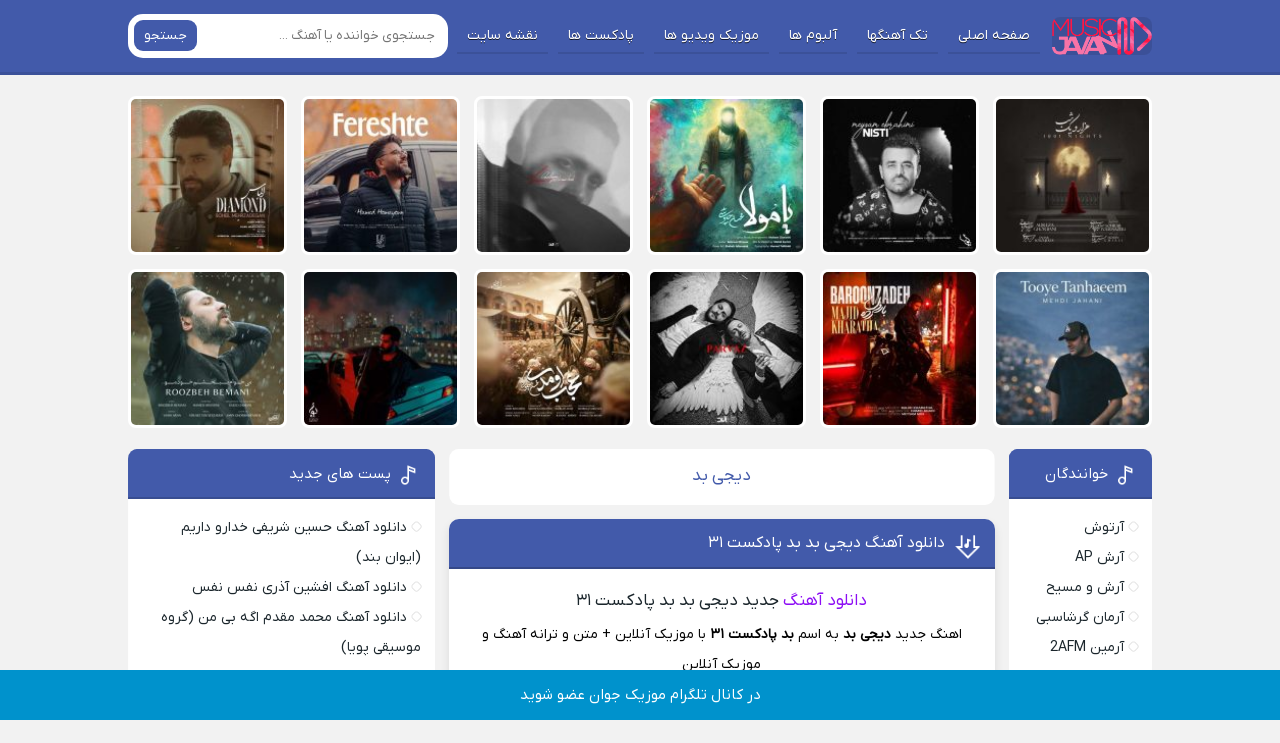

--- FILE ---
content_type: text/html; charset=UTF-8
request_url: https://musicjavan.top/singer/%D8%AF%DB%8C%D8%AC%DB%8C-%D8%A8%D8%AF/
body_size: 9324
content:
<!DOCTYPE html>
<html dir="rtl" lang="fa-IR" prefix="og: https://ogp.me/ns#">
<head>
<title>تمامی آهنگهای دیجی بد</title>
<meta charset="UTF-8">
<meta name="viewport" content="width=device-width, initial-scale=1">


<!-- بهینه‌سازی موتور جستجو توسط Rank Math - https://rankmath.com/ -->
<meta name="robots" content="follow, index, max-snippet:-1, max-video-preview:-1, max-image-preview:large"/>
<link rel="canonical" href="https://musicjavan.top/singer/%d8%af%db%8c%d8%ac%db%8c-%d8%a8%d8%af/" />
<meta property="og:locale" content="fa_IR" />
<meta property="og:type" content="article" />
<meta property="og:title" content="تمامی آهنگهای دیجی بد" />
<meta property="og:url" content="https://musicjavan.top/singer/%d8%af%db%8c%d8%ac%db%8c-%d8%a8%d8%af/" />
<meta property="og:site_name" content="موزیک جوان" />
<meta property="og:image" content="https://musicjavan.top/wp-content/uploads/2023/04/musicjavan.jpg" />
<meta property="og:image:secure_url" content="https://musicjavan.top/wp-content/uploads/2023/04/musicjavan.jpg" />
<meta property="og:image:width" content="626" />
<meta property="og:image:height" content="417" />
<meta property="og:image:type" content="image/jpeg" />
<meta name="twitter:card" content="summary" />
<meta name="twitter:title" content="تمامی آهنگهای دیجی بد" />
<meta name="twitter:image" content="https://musicjavan.top/wp-content/uploads/2023/04/musicjavan.jpg" />
<meta name="twitter:label1" content="نوشته‌ها" />
<meta name="twitter:data1" content="1" />
<script type="application/ld+json" class="rank-math-schema">{"@context":"https://schema.org","@graph":[{"@type":"Person","@id":"https://musicjavan.top/#person","name":"admin","image":{"@type":"ImageObject","@id":"https://musicjavan.top/#logo","url":"https://musicjavan.top/wp-content/uploads/2023/04/cropped-logo-470x185-1.png","contentUrl":"https://musicjavan.top/wp-content/uploads/2023/04/cropped-logo-470x185-1.png","caption":"\u0645\u0648\u0632\u06cc\u06a9 \u062c\u0648\u0627\u0646","inLanguage":"fa-IR","width":"762","height":"300"}},{"@type":"WebSite","@id":"https://musicjavan.top/#website","url":"https://musicjavan.top","name":"\u0645\u0648\u0632\u06cc\u06a9 \u062c\u0648\u0627\u0646","publisher":{"@id":"https://musicjavan.top/#person"},"inLanguage":"fa-IR"},{"@type":"BreadcrumbList","@id":"https://musicjavan.top/singer/%d8%af%db%8c%d8%ac%db%8c-%d8%a8%d8%af/#breadcrumb","itemListElement":[{"@type":"ListItem","position":"1","item":{"@id":"https://musicjavan.top","name":"Home"}},{"@type":"ListItem","position":"2","item":{"@id":"https://musicjavan.top/singer/%d8%af%db%8c%d8%ac%db%8c-%d8%a8%d8%af/","name":"\u062f\u06cc\u062c\u06cc \u0628\u062f"}}]},{"@type":"CollectionPage","@id":"https://musicjavan.top/singer/%d8%af%db%8c%d8%ac%db%8c-%d8%a8%d8%af/#webpage","url":"https://musicjavan.top/singer/%d8%af%db%8c%d8%ac%db%8c-%d8%a8%d8%af/","name":"\u062a\u0645\u0627\u0645\u06cc \u0622\u0647\u0646\u06af\u0647\u0627\u06cc \u062f\u06cc\u062c\u06cc \u0628\u062f","isPartOf":{"@id":"https://musicjavan.top/#website"},"inLanguage":"fa-IR","breadcrumb":{"@id":"https://musicjavan.top/singer/%d8%af%db%8c%d8%ac%db%8c-%d8%a8%d8%af/#breadcrumb"}}]}</script>
<!-- /افزونه سئو ورپرس Rank Math -->

<link rel="alternate" type="application/rss+xml" title="خوراک موزیک جوان | دانلود آهنگ جدید &raquo; دیجی بد خوانندگان" href="https://musicjavan.top/singer/%d8%af%db%8c%d8%ac%db%8c-%d8%a8%d8%af/feed/" />
<style id='wp-img-auto-sizes-contain-inline-css' type='text/css'>
img:is([sizes=auto i],[sizes^="auto," i]){contain-intrinsic-size:3000px 1500px}
/*# sourceURL=wp-img-auto-sizes-contain-inline-css */
</style>
<link rel='stylesheet' id='style-css' href='https://musicjavan.top/wp-content/themes/Musiceet/style.css' type='text/css' media='all' />
<link rel='stylesheet' id='recent-posts-widget-with-thumbnails-public-style-css' href='https://musicjavan.top/wp-content/plugins/recent-posts-widget-with-thumbnails/public.css' type='text/css' media='all' />
<link rel='stylesheet' id='wp-pagenavi-css' href='https://musicjavan.top/wp-content/plugins/wp-pagenavi/pagenavi-css.css' type='text/css' media='all' />
<link rel='stylesheet' id='wpsh-style-css' href='https://musicjavan.top/wp-content/plugins/wp-shamsi/assets/css/wpsh_custom.css' type='text/css' media='all' />
<script type="text/javascript" src="https://musicjavan.top/wp-includes/js/jquery/jquery.min.js" id="jquery-core-js"></script>
<link rel="https://api.w.org/" href="https://musicjavan.top/wp-json/" /><link rel="alternate" title="JSON" type="application/json" href="https://musicjavan.top/wp-json/wp/v2/singer/66844" /><meta name="generator" content="WordPress 6.9" />
<link rel="icon" type="image/png" href="https://musicjavan.top/wp-content/uploads/2023/04/cropped-logo-470x185-1.png"><meta name="theme-color" content="#425aaa"><style>body{--body--hue: #f2f2f2; /* رنگ بکگراند */--main--hue: #425aaa; /* رنگ اصلی ابی */--hover--hue: #8d0ef4; /* رنگ اصلی ابی */--note--hue:#0092cc; /* رنگ بگراند اطلاعیه */--notea--hue:#fff; /* رنگ لینک اطلاعیه */}@font-face{font-family:iranyekan;font-style:normal;font-weight:normal;src:url(https://musicjavan.top/wp-content/themes/Musiceet/assets/fonts/iranyekan.woff) format("woff"),url(https://musicjavan.top/wp-content/themes/Musiceet/assets/fonts/iranyekan.woff2) format("woff2");font-display:swap}body,input,button,textarea,h1,h2,h3,h4,h5,h6{font-family:iranyekan}body{background:var(--body--hue);font-size:14px;}input,button,textarea{14px}.width{max-width:1024px;}.header,.search button,.posts header,.sbox header,.mpagenavi a:hover, .mpagenavi .current,.posts .more:hover,.singers a, .boxdownload a,.vebeetpre, .vebeetnext,.commentsfrom button,.answer .chdr strong b{background: var(--main--hue);}.the_content{text-align:center}</style>
<style id='global-styles-inline-css' type='text/css'>
:root{--wp--preset--aspect-ratio--square: 1;--wp--preset--aspect-ratio--4-3: 4/3;--wp--preset--aspect-ratio--3-4: 3/4;--wp--preset--aspect-ratio--3-2: 3/2;--wp--preset--aspect-ratio--2-3: 2/3;--wp--preset--aspect-ratio--16-9: 16/9;--wp--preset--aspect-ratio--9-16: 9/16;--wp--preset--color--black: #000000;--wp--preset--color--cyan-bluish-gray: #abb8c3;--wp--preset--color--white: #ffffff;--wp--preset--color--pale-pink: #f78da7;--wp--preset--color--vivid-red: #cf2e2e;--wp--preset--color--luminous-vivid-orange: #ff6900;--wp--preset--color--luminous-vivid-amber: #fcb900;--wp--preset--color--light-green-cyan: #7bdcb5;--wp--preset--color--vivid-green-cyan: #00d084;--wp--preset--color--pale-cyan-blue: #8ed1fc;--wp--preset--color--vivid-cyan-blue: #0693e3;--wp--preset--color--vivid-purple: #9b51e0;--wp--preset--gradient--vivid-cyan-blue-to-vivid-purple: linear-gradient(135deg,rgb(6,147,227) 0%,rgb(155,81,224) 100%);--wp--preset--gradient--light-green-cyan-to-vivid-green-cyan: linear-gradient(135deg,rgb(122,220,180) 0%,rgb(0,208,130) 100%);--wp--preset--gradient--luminous-vivid-amber-to-luminous-vivid-orange: linear-gradient(135deg,rgb(252,185,0) 0%,rgb(255,105,0) 100%);--wp--preset--gradient--luminous-vivid-orange-to-vivid-red: linear-gradient(135deg,rgb(255,105,0) 0%,rgb(207,46,46) 100%);--wp--preset--gradient--very-light-gray-to-cyan-bluish-gray: linear-gradient(135deg,rgb(238,238,238) 0%,rgb(169,184,195) 100%);--wp--preset--gradient--cool-to-warm-spectrum: linear-gradient(135deg,rgb(74,234,220) 0%,rgb(151,120,209) 20%,rgb(207,42,186) 40%,rgb(238,44,130) 60%,rgb(251,105,98) 80%,rgb(254,248,76) 100%);--wp--preset--gradient--blush-light-purple: linear-gradient(135deg,rgb(255,206,236) 0%,rgb(152,150,240) 100%);--wp--preset--gradient--blush-bordeaux: linear-gradient(135deg,rgb(254,205,165) 0%,rgb(254,45,45) 50%,rgb(107,0,62) 100%);--wp--preset--gradient--luminous-dusk: linear-gradient(135deg,rgb(255,203,112) 0%,rgb(199,81,192) 50%,rgb(65,88,208) 100%);--wp--preset--gradient--pale-ocean: linear-gradient(135deg,rgb(255,245,203) 0%,rgb(182,227,212) 50%,rgb(51,167,181) 100%);--wp--preset--gradient--electric-grass: linear-gradient(135deg,rgb(202,248,128) 0%,rgb(113,206,126) 100%);--wp--preset--gradient--midnight: linear-gradient(135deg,rgb(2,3,129) 0%,rgb(40,116,252) 100%);--wp--preset--font-size--small: 13px;--wp--preset--font-size--medium: 20px;--wp--preset--font-size--large: 36px;--wp--preset--font-size--x-large: 42px;--wp--preset--spacing--20: 0.44rem;--wp--preset--spacing--30: 0.67rem;--wp--preset--spacing--40: 1rem;--wp--preset--spacing--50: 1.5rem;--wp--preset--spacing--60: 2.25rem;--wp--preset--spacing--70: 3.38rem;--wp--preset--spacing--80: 5.06rem;--wp--preset--shadow--natural: 6px 6px 9px rgba(0, 0, 0, 0.2);--wp--preset--shadow--deep: 12px 12px 50px rgba(0, 0, 0, 0.4);--wp--preset--shadow--sharp: 6px 6px 0px rgba(0, 0, 0, 0.2);--wp--preset--shadow--outlined: 6px 6px 0px -3px rgb(255, 255, 255), 6px 6px rgb(0, 0, 0);--wp--preset--shadow--crisp: 6px 6px 0px rgb(0, 0, 0);}:where(.is-layout-flex){gap: 0.5em;}:where(.is-layout-grid){gap: 0.5em;}body .is-layout-flex{display: flex;}.is-layout-flex{flex-wrap: wrap;align-items: center;}.is-layout-flex > :is(*, div){margin: 0;}body .is-layout-grid{display: grid;}.is-layout-grid > :is(*, div){margin: 0;}:where(.wp-block-columns.is-layout-flex){gap: 2em;}:where(.wp-block-columns.is-layout-grid){gap: 2em;}:where(.wp-block-post-template.is-layout-flex){gap: 1.25em;}:where(.wp-block-post-template.is-layout-grid){gap: 1.25em;}.has-black-color{color: var(--wp--preset--color--black) !important;}.has-cyan-bluish-gray-color{color: var(--wp--preset--color--cyan-bluish-gray) !important;}.has-white-color{color: var(--wp--preset--color--white) !important;}.has-pale-pink-color{color: var(--wp--preset--color--pale-pink) !important;}.has-vivid-red-color{color: var(--wp--preset--color--vivid-red) !important;}.has-luminous-vivid-orange-color{color: var(--wp--preset--color--luminous-vivid-orange) !important;}.has-luminous-vivid-amber-color{color: var(--wp--preset--color--luminous-vivid-amber) !important;}.has-light-green-cyan-color{color: var(--wp--preset--color--light-green-cyan) !important;}.has-vivid-green-cyan-color{color: var(--wp--preset--color--vivid-green-cyan) !important;}.has-pale-cyan-blue-color{color: var(--wp--preset--color--pale-cyan-blue) !important;}.has-vivid-cyan-blue-color{color: var(--wp--preset--color--vivid-cyan-blue) !important;}.has-vivid-purple-color{color: var(--wp--preset--color--vivid-purple) !important;}.has-black-background-color{background-color: var(--wp--preset--color--black) !important;}.has-cyan-bluish-gray-background-color{background-color: var(--wp--preset--color--cyan-bluish-gray) !important;}.has-white-background-color{background-color: var(--wp--preset--color--white) !important;}.has-pale-pink-background-color{background-color: var(--wp--preset--color--pale-pink) !important;}.has-vivid-red-background-color{background-color: var(--wp--preset--color--vivid-red) !important;}.has-luminous-vivid-orange-background-color{background-color: var(--wp--preset--color--luminous-vivid-orange) !important;}.has-luminous-vivid-amber-background-color{background-color: var(--wp--preset--color--luminous-vivid-amber) !important;}.has-light-green-cyan-background-color{background-color: var(--wp--preset--color--light-green-cyan) !important;}.has-vivid-green-cyan-background-color{background-color: var(--wp--preset--color--vivid-green-cyan) !important;}.has-pale-cyan-blue-background-color{background-color: var(--wp--preset--color--pale-cyan-blue) !important;}.has-vivid-cyan-blue-background-color{background-color: var(--wp--preset--color--vivid-cyan-blue) !important;}.has-vivid-purple-background-color{background-color: var(--wp--preset--color--vivid-purple) !important;}.has-black-border-color{border-color: var(--wp--preset--color--black) !important;}.has-cyan-bluish-gray-border-color{border-color: var(--wp--preset--color--cyan-bluish-gray) !important;}.has-white-border-color{border-color: var(--wp--preset--color--white) !important;}.has-pale-pink-border-color{border-color: var(--wp--preset--color--pale-pink) !important;}.has-vivid-red-border-color{border-color: var(--wp--preset--color--vivid-red) !important;}.has-luminous-vivid-orange-border-color{border-color: var(--wp--preset--color--luminous-vivid-orange) !important;}.has-luminous-vivid-amber-border-color{border-color: var(--wp--preset--color--luminous-vivid-amber) !important;}.has-light-green-cyan-border-color{border-color: var(--wp--preset--color--light-green-cyan) !important;}.has-vivid-green-cyan-border-color{border-color: var(--wp--preset--color--vivid-green-cyan) !important;}.has-pale-cyan-blue-border-color{border-color: var(--wp--preset--color--pale-cyan-blue) !important;}.has-vivid-cyan-blue-border-color{border-color: var(--wp--preset--color--vivid-cyan-blue) !important;}.has-vivid-purple-border-color{border-color: var(--wp--preset--color--vivid-purple) !important;}.has-vivid-cyan-blue-to-vivid-purple-gradient-background{background: var(--wp--preset--gradient--vivid-cyan-blue-to-vivid-purple) !important;}.has-light-green-cyan-to-vivid-green-cyan-gradient-background{background: var(--wp--preset--gradient--light-green-cyan-to-vivid-green-cyan) !important;}.has-luminous-vivid-amber-to-luminous-vivid-orange-gradient-background{background: var(--wp--preset--gradient--luminous-vivid-amber-to-luminous-vivid-orange) !important;}.has-luminous-vivid-orange-to-vivid-red-gradient-background{background: var(--wp--preset--gradient--luminous-vivid-orange-to-vivid-red) !important;}.has-very-light-gray-to-cyan-bluish-gray-gradient-background{background: var(--wp--preset--gradient--very-light-gray-to-cyan-bluish-gray) !important;}.has-cool-to-warm-spectrum-gradient-background{background: var(--wp--preset--gradient--cool-to-warm-spectrum) !important;}.has-blush-light-purple-gradient-background{background: var(--wp--preset--gradient--blush-light-purple) !important;}.has-blush-bordeaux-gradient-background{background: var(--wp--preset--gradient--blush-bordeaux) !important;}.has-luminous-dusk-gradient-background{background: var(--wp--preset--gradient--luminous-dusk) !important;}.has-pale-ocean-gradient-background{background: var(--wp--preset--gradient--pale-ocean) !important;}.has-electric-grass-gradient-background{background: var(--wp--preset--gradient--electric-grass) !important;}.has-midnight-gradient-background{background: var(--wp--preset--gradient--midnight) !important;}.has-small-font-size{font-size: var(--wp--preset--font-size--small) !important;}.has-medium-font-size{font-size: var(--wp--preset--font-size--medium) !important;}.has-large-font-size{font-size: var(--wp--preset--font-size--large) !important;}.has-x-large-font-size{font-size: var(--wp--preset--font-size--x-large) !important;}
/*# sourceURL=global-styles-inline-css */
</style>
</head>
<body>
<header class="header">
<div class="width flex">
<nav class="flex"><a class="textlogo txlg2" style="background-image: url(https://musicjavan.top/wp-content/uploads/2023/04/cropped-logo-470x185-1.png);" href="https://musicjavan.top" title="موزیک جوان" rel="home"><span>موزیک جوان</span></a>
<ul class="flex"><li><a href="https://musicjavan.top">صفحه اصلی</a></li>
<li><a href="https://musicjavan.top/musics">تک آهنگها</a></li>
<li><a href="https://musicjavan.top/%d8%a2%d9%84%d8%a8%d9%88%d9%85/">آلبوم ها</a></li>
<li><a href="https://musicjavan.top/videos/">موزیک ویدیو ها</a></li>
<li><a href="https://musicjavan.top/%d9%be%d8%a7%d8%af%da%a9%d8%b3%d8%aa/">پادکست ها </a></li>
<li><a href="https://musicjavan.top/sitemap.xml">نقشه سایت</a></li>
</ul></nav>
<form class="search flex" method="get" action="https://musicjavan.top">
<input name="s" value="" placeholder="جستجوی خواننده یا آهنگ ..." type="text" required="required" oninvalid="this.setCustomValidity('لطفا متنی برای جستجو انتخاب کنيد')" oninput="setCustomValidity('')">
<button>جستجو</button>
</form>
</div>
</header>

<div class="specials width">
<ul>
<li><a href="https://musicjavan.top/%d8%b9%d9%84%db%8c%d8%b1%d8%b6%d8%a7-%d9%82%d8%b1%d8%a8%d8%a7%d9%86%db%8c-%d9%87%d8%b2%d8%a7%d8%b1-%d9%88-%db%8c%da%a9-%d8%b4%d8%a8/" title="دانلود آهنگ علیرضا قربانی هزار و یک شب">
<img width="150" height="150" src="https://musicjavan.top/wp-content/uploads/2026/01/alireza-ghorbani-1001-nights-2026-01-03-18-28-150x150.jpg" class="attachment-thumbnail size-thumbnail wp-post-image" alt="دانلود آهنگ علیرضا قربانی هزار و یک شب" title="دانلود آهنگ علیرضا قربانی هزار و یک شب" decoding="async" srcset="https://musicjavan.top/wp-content/uploads/2026/01/alireza-ghorbani-1001-nights-2026-01-03-18-28-150x150.jpg 150w, https://musicjavan.top/wp-content/uploads/2026/01/alireza-ghorbani-1001-nights-2026-01-03-18-28-300x300.jpg 300w, https://musicjavan.top/wp-content/uploads/2026/01/alireza-ghorbani-1001-nights-2026-01-03-18-28.jpg 500w" sizes="(max-width: 150px) 100vw, 150px" /><span>آهنگ علیرضا قربانی هزار و یک شب</span>
</a></li>
<li><a href="https://musicjavan.top/%d9%85%db%8c%d8%ab%d9%85-%d8%a7%d8%a8%d8%b1%d8%a7%d9%87%db%8c%d9%85%db%8c-%d9%86%db%8c%d8%b3%d8%aa%db%8c/" title="دانلود آهنگ میثم ابراهیمی نیستی">
<img width="150" height="150" src="https://musicjavan.top/wp-content/uploads/2026/01/meysam-ebrahimi-nisti-2026-01-03-18-28-150x150.jpg" class="attachment-thumbnail size-thumbnail wp-post-image" alt="دانلود آهنگ میثم ابراهیمی نیستی" title="دانلود آهنگ میثم ابراهیمی نیستی" decoding="async" srcset="https://musicjavan.top/wp-content/uploads/2026/01/meysam-ebrahimi-nisti-2026-01-03-18-28-150x150.jpg 150w, https://musicjavan.top/wp-content/uploads/2026/01/meysam-ebrahimi-nisti-2026-01-03-18-28-300x300.jpg 300w, https://musicjavan.top/wp-content/uploads/2026/01/meysam-ebrahimi-nisti-2026-01-03-18-28.jpg 500w" sizes="(max-width: 150px) 100vw, 150px" /><span>آهنگ میثم ابراهیمی نیستی</span>
</a></li>
<li><a href="https://musicjavan.top/%d9%85%d8%ad%d8%b3%d9%86-%da%86%d8%a7%d9%88%d8%b4%db%8c-%db%8c%d8%a7-%d9%85%d9%88%d9%84%d8%a7/" title="دانلود آهنگ محسن چاوشی یا مولا">
<img width="150" height="150" src="https://musicjavan.top/wp-content/uploads/2026/01/mohsen-chavoshi-ya-mola-2026-01-03-09-30-150x150.jpg" class="attachment-thumbnail size-thumbnail wp-post-image" alt="دانلود آهنگ محسن چاوشی یا مولا" title="دانلود آهنگ محسن چاوشی یا مولا" decoding="async" srcset="https://musicjavan.top/wp-content/uploads/2026/01/mohsen-chavoshi-ya-mola-2026-01-03-09-30-150x150.jpg 150w, https://musicjavan.top/wp-content/uploads/2026/01/mohsen-chavoshi-ya-mola-2026-01-03-09-30-300x300.jpg 300w, https://musicjavan.top/wp-content/uploads/2026/01/mohsen-chavoshi-ya-mola-2026-01-03-09-30.jpg 500w" sizes="(max-width: 150px) 100vw, 150px" /><span>آهنگ محسن چاوشی یا مولا</span>
</a></li>
<li><a href="https://musicjavan.top/%d8%ad%d8%a7%d9%85%db%8c%d9%85-%d9%82%d9%84%d8%a8%d9%85%d9%88-%d9%be%d8%b3-%d8%a8%d8%af%d9%87/" title="دانلود آهنگ حامیم قلبمو پس بده">
<img width="150" height="150" src="https://musicjavan.top/wp-content/uploads/2025/12/haamim-ghalbamo-pas-be-man-bede-2025-12-26-18-00-150x150.jpg" class="attachment-thumbnail size-thumbnail wp-post-image" alt="دانلود آهنگ حامیم قلبمو پس بده" title="دانلود آهنگ حامیم قلبمو پس بده" decoding="async" srcset="https://musicjavan.top/wp-content/uploads/2025/12/haamim-ghalbamo-pas-be-man-bede-2025-12-26-18-00-150x150.jpg 150w, https://musicjavan.top/wp-content/uploads/2025/12/haamim-ghalbamo-pas-be-man-bede-2025-12-26-18-00-300x300.jpg 300w, https://musicjavan.top/wp-content/uploads/2025/12/haamim-ghalbamo-pas-be-man-bede-2025-12-26-18-00.jpg 500w" sizes="(max-width: 150px) 100vw, 150px" /><span>آهنگ حامیم قلبمو پس بده</span>
</a></li>
<li><a href="https://musicjavan.top/%d8%ad%d8%a7%d9%85%d8%af-%d9%87%d9%85%d8%a7%db%8c%d9%88%d9%86-%d9%81%d8%b1%d8%b4%d8%aa%d9%87/" title="دانلود آهنگ حامد همایون فرشته">
<img width="150" height="150" src="https://musicjavan.top/wp-content/uploads/2025/12/hamed-homayoun-fereshte-2025-12-26-17-50-150x150.jpg" class="attachment-thumbnail size-thumbnail wp-post-image" alt="دانلود آهنگ حامد همایون فرشته" title="دانلود آهنگ حامد همایون فرشته" decoding="async" srcset="https://musicjavan.top/wp-content/uploads/2025/12/hamed-homayoun-fereshte-2025-12-26-17-50-150x150.jpg 150w, https://musicjavan.top/wp-content/uploads/2025/12/hamed-homayoun-fereshte-2025-12-26-17-50-300x300.jpg 300w, https://musicjavan.top/wp-content/uploads/2025/12/hamed-homayoun-fereshte-2025-12-26-17-50.jpg 500w" sizes="(max-width: 150px) 100vw, 150px" /><span>آهنگ حامد همایون فرشته</span>
</a></li>
<li><a href="https://musicjavan.top/%d8%b3%d9%87%db%8c%d9%84-%d9%85%d9%87%d8%b1%d8%b2%d8%a7%d8%af%da%af%d8%a7%d9%86-%d8%a7%d9%84%d9%85%d8%a7%d8%b3/" title="دانلود آهنگ سهیل مهرزادگان الماس">
<img width="150" height="150" src="https://musicjavan.top/wp-content/uploads/2025/12/soheil-mehrzadegan-almas-2025-12-24-16-40-150x150.jpg" class="attachment-thumbnail size-thumbnail wp-post-image" alt="دانلود آهنگ سهیل مهرزادگان الماس" title="دانلود آهنگ سهیل مهرزادگان الماس" decoding="async" srcset="https://musicjavan.top/wp-content/uploads/2025/12/soheil-mehrzadegan-almas-2025-12-24-16-40-150x150.jpg 150w, https://musicjavan.top/wp-content/uploads/2025/12/soheil-mehrzadegan-almas-2025-12-24-16-40-300x300.jpg 300w, https://musicjavan.top/wp-content/uploads/2025/12/soheil-mehrzadegan-almas-2025-12-24-16-40.jpg 480w" sizes="(max-width: 150px) 100vw, 150px" /><span>آهنگ سهیل مهرزادگان الماس</span>
</a></li>
<li><a href="https://musicjavan.top/%d9%85%d9%87%d8%af%db%8c-%d8%ac%d9%87%d8%a7%d9%86%db%8c-%d8%aa%d9%88%db%8c%d9%87-%d8%aa%d9%86%d9%87%d8%a7%db%8c%db%8c%d9%85/" title="دانلود آهنگ مهدی جهانی تویه تنهاییم">
<img width="150" height="150" src="https://musicjavan.top/wp-content/uploads/2025/12/mehdi-jahani-tooye-tanhaeem-2025-12-24-10-05-150x150.jpg" class="attachment-thumbnail size-thumbnail wp-post-image" alt="دانلود آهنگ مهدی جهانی تویه تنهاییم" title="دانلود آهنگ مهدی جهانی تویه تنهاییم" decoding="async" srcset="https://musicjavan.top/wp-content/uploads/2025/12/mehdi-jahani-tooye-tanhaeem-2025-12-24-10-05-150x150.jpg 150w, https://musicjavan.top/wp-content/uploads/2025/12/mehdi-jahani-tooye-tanhaeem-2025-12-24-10-05-300x300.jpg 300w, https://musicjavan.top/wp-content/uploads/2025/12/mehdi-jahani-tooye-tanhaeem-2025-12-24-10-05.jpg 500w" sizes="(max-width: 150px) 100vw, 150px" /><span>آهنگ مهدی جهانی تویه تنهاییم</span>
</a></li>
<li><a href="https://musicjavan.top/%d9%85%d8%ac%db%8c%d8%af-%d8%ae%d8%b1%d8%a7%d8%b7%d9%87%d8%a7-%d8%a8%d8%a7%d8%b1%d9%88%d9%86-%d8%b2%d8%af%d9%87/" title="دانلود آهنگ مجید خراطها بارون زده">
<img width="150" height="150" src="https://musicjavan.top/wp-content/uploads/2025/12/majid-kharatha-baroon-zadeh-2025-12-24-09-55-150x150.jpg" class="attachment-thumbnail size-thumbnail wp-post-image" alt="دانلود آهنگ مجید خراطها بارون زده" title="دانلود آهنگ مجید خراطها بارون زده" decoding="async" srcset="https://musicjavan.top/wp-content/uploads/2025/12/majid-kharatha-baroon-zadeh-2025-12-24-09-55-150x150.jpg 150w, https://musicjavan.top/wp-content/uploads/2025/12/majid-kharatha-baroon-zadeh-2025-12-24-09-55-300x300.jpg 300w, https://musicjavan.top/wp-content/uploads/2025/12/majid-kharatha-baroon-zadeh-2025-12-24-09-55.jpg 500w" sizes="(max-width: 150px) 100vw, 150px" /><span>آهنگ مجید خراطها بارون زده</span>
</a></li>
<li><a href="https://musicjavan.top/%d9%85%d8%b3%db%8c%d8%ad-%d9%88-%d8%a2%d8%b1%d8%b4-%d9%be%d8%b1%d9%88%d8%a7%d8%b2/" title="دانلود آهنگ مسیح و آرش پرواز">
<img width="150" height="150" src="https://musicjavan.top/wp-content/uploads/2025/12/masih-and-arash-parvaz-2025-12-19-16-40-150x150.jpg" class="attachment-thumbnail size-thumbnail wp-post-image" alt="دانلود آهنگ مسیح و آرش پرواز" title="دانلود آهنگ مسیح و آرش پرواز" decoding="async" srcset="https://musicjavan.top/wp-content/uploads/2025/12/masih-and-arash-parvaz-2025-12-19-16-40-150x150.jpg 150w, https://musicjavan.top/wp-content/uploads/2025/12/masih-and-arash-parvaz-2025-12-19-16-40-300x300.jpg 300w, https://musicjavan.top/wp-content/uploads/2025/12/masih-and-arash-parvaz-2025-12-19-16-40.jpg 500w" sizes="(max-width: 150px) 100vw, 150px" /><span>آهنگ مسیح و آرش پرواز</span>
</a></li>
<li><a href="https://musicjavan.top/%d9%85%d8%ad%d8%b3%d9%86-%da%86%d8%a7%d9%88%d8%b4%db%8c-%d8%b9%d8%ac%d8%a8-%d8%a7%d9%88%d9%85%d8%af%db%8c/" title="دانلود آهنگ محسن چاوشی عجب اومدی">
<img width="150" height="150" src="https://musicjavan.top/wp-content/uploads/2025/12/mohsen-chavoshi-ajab-oumadi-2025-12-15-17-20-150x150.jpg" class="attachment-thumbnail size-thumbnail wp-post-image" alt="دانلود آهنگ محسن چاوشی عجب اومدی" title="دانلود آهنگ محسن چاوشی عجب اومدی" decoding="async" srcset="https://musicjavan.top/wp-content/uploads/2025/12/mohsen-chavoshi-ajab-oumadi-2025-12-15-17-20-150x150.jpg 150w, https://musicjavan.top/wp-content/uploads/2025/12/mohsen-chavoshi-ajab-oumadi-2025-12-15-17-20-300x300.jpg 300w, https://musicjavan.top/wp-content/uploads/2025/12/mohsen-chavoshi-ajab-oumadi-2025-12-15-17-20.jpg 500w" sizes="(max-width: 150px) 100vw, 150px" /><span>آهنگ محسن چاوشی عجب اومدی</span>
</a></li>
<li><a href="https://musicjavan.top/%d8%b9%d9%84%db%8c-%db%8c%d8%a7%d8%b3%db%8c%d9%86%db%8c-%d9%86%d9%85%db%8c%d8%ae%d9%88%d8%a7%d8%b3%d8%aa%d9%85/" title="دانلود آهنگ علی یاسینی نمیخواستم">
<img width="150" height="150" src="https://musicjavan.top/wp-content/uploads/2025/12/ali-yasini-nemikhastam-2025-12-05-14-45-150x150.jpg" class="attachment-thumbnail size-thumbnail wp-post-image" alt="دانلود آهنگ علی یاسینی نمیخواستم" title="دانلود آهنگ علی یاسینی نمیخواستم" decoding="async" srcset="https://musicjavan.top/wp-content/uploads/2025/12/ali-yasini-nemikhastam-2025-12-05-14-45-150x150.jpg 150w, https://musicjavan.top/wp-content/uploads/2025/12/ali-yasini-nemikhastam-2025-12-05-14-45-300x300.jpg 300w, https://musicjavan.top/wp-content/uploads/2025/12/ali-yasini-nemikhastam-2025-12-05-14-45.jpg 480w" sizes="(max-width: 150px) 100vw, 150px" /><span>آهنگ علی یاسینی نمیخواستم</span>
</a></li>
<li><a href="https://musicjavan.top/%d8%b1%d9%88%d8%b2%d8%a8%d9%87-%d8%a8%d9%85%d8%a7%d9%86%db%8c-%d9%85%db%8c%d8%ae%d9%88%d8%a7%d9%85-%d8%a8%d8%a8%d8%ae%d8%b4%d9%85-%d8%ae%d9%88%d8%af%d9%85%d9%88/" title="دانلود آهنگ روزبه بمانی میخوام ببخشم خودمو">
<img width="150" height="150" src="https://musicjavan.top/wp-content/uploads/2025/11/roozbeh-bemani-mikham-bebakhsham-khodamo-2025-11-28-16-35-150x150.jpg" class="attachment-thumbnail size-thumbnail wp-post-image" alt="دانلود آهنگ روزبه بمانی میخوام ببخشم خودمو" title="دانلود آهنگ روزبه بمانی میخوام ببخشم خودمو" decoding="async" srcset="https://musicjavan.top/wp-content/uploads/2025/11/roozbeh-bemani-mikham-bebakhsham-khodamo-2025-11-28-16-35-150x150.jpg 150w, https://musicjavan.top/wp-content/uploads/2025/11/roozbeh-bemani-mikham-bebakhsham-khodamo-2025-11-28-16-35-300x300.jpg 300w, https://musicjavan.top/wp-content/uploads/2025/11/roozbeh-bemani-mikham-bebakhsham-khodamo-2025-11-28-16-35.jpg 480w" sizes="(max-width: 150px) 100vw, 150px" /><span>آهنگ روزبه بمانی میخوام ببخشم خودمو</span>
</a></li>
</ul>
</div>






<div class="width flex2">
<div class="mright flex">
<div class="mcenter">
<div class="sbox hding">
<h1>دیجی بد</h1>
</div>
<article class="posts">
<header>
<h2><a title="دانلود آهنگ دیجی بد بد پادکست ۳۱" rel="bookmark" href="https://musicjavan.top/%d8%af%db%8c%d8%ac%db%8c-%d8%a8%d8%af-%d8%a8%d8%af-%d9%be%d8%a7%d8%af%da%a9%d8%b3%d8%aa-%db%b3%db%b1/">دانلود آهنگ دیجی بد بد پادکست ۳۱</a></h2>
</header>
<div class="the_content">
<h2 style="text-align: center"><a href="https://musicjavan.top/" title="دانلود آهنگ" target="_blank" rel="noopener">دانلود آهنگ</a> جدید دیجی بد بد پادکست ۳۱</h2>
<p style="text-align: center"><span style="color: #000000">اهنگ جدید <strong>دیجی بد </strong>به اسم <strong>بد پادکست ۳۱ </strong>با موزیک آنلاین <strong> </strong>+ متن و ترانه آهنگ و موزیک آنلاین</span></p>
<p style="text-align: center"><span style="color: #000000">Download New Music <strong>DJ Bad </strong>–<strong> BaD Podcast 31 </strong>+ L<span>yrics Music , Download Now With High Quality</span></span></p>
<img width="475" height="475" src="https://musicjavan.top/wp-content/uploads/2023/11/dj-bad-bad-podcast-31-2023-11-22-17-00.jpg" class="attachment-full size-full wp-post-image" alt="dj bad bad podcast 31 2023 11 22 17 00" decoding="async" fetchpriority="high" srcset="https://musicjavan.top/wp-content/uploads/2023/11/dj-bad-bad-podcast-31-2023-11-22-17-00.jpg 475w, https://musicjavan.top/wp-content/uploads/2023/11/dj-bad-bad-podcast-31-2023-11-22-17-00-300x300.jpg 300w, https://musicjavan.top/wp-content/uploads/2023/11/dj-bad-bad-podcast-31-2023-11-22-17-00-150x150.jpg 150w" sizes="(max-width: 475px) 100vw, 475px" title="دانلود آهنگ دیجی بد بد پادکست ۳۱ 1">
<audio preload="none" src="https://dl.myyazdmusic.com/music/1402/09/01/DJ Bad - BaD Podcast 31 (128).mp3" controls="controls" controlslist="noplaybackrate">مرورگر شما از Player ساپورت نمی کند.</audio>

</div>
<footer class="flex">
<ul class="flex">
<li class="cat"><a href="https://musicjavan.top/musics/" rel="category tag">تک آهنگ</a></li>
<li class="time">1 آذر 1402</li>
<li class="views">9,730</li><li class="cmmnts">0 نظر</li>
</ul>
<a class="more" href="https://musicjavan.top/%d8%af%db%8c%d8%ac%db%8c-%d8%a8%d8%af-%d8%a8%d8%af-%d9%be%d8%a7%d8%af%da%a9%d8%b3%d8%aa-%db%b3%db%b1/" title="دانلود آهنگ دیجی بد بد پادکست ۳۱">ادامه مطلب + دانلود ...</a>
</footer>
</article>
</div>
<aside class="sidebar right">
<section class="sbox"><header><h4>خوانندگان</h4></header><ul><li><a href="https://musicjavan.top/singer/%d8%a2%d8%b1%d8%aa%d9%88%d8%b4/" title="دانلود همه آهنگ های آرتوش">آرتوش</a></li>
<li><a href="https://musicjavan.top/singer/%d8%a2%d8%b1%d8%b4-ap/" title="دانلود همه آهنگ های آرش AP">آرش AP</a></li>
<li><a href="https://musicjavan.top/singer/%d8%a2%d8%b1%d8%b4-%d9%88-%d9%85%d8%b3%db%8c%d8%ad/" title="دانلود همه آهنگ های آرش و مسیح">آرش و مسیح</a></li>
<li><a href="https://musicjavan.top/singer/%d8%a2%d8%b1%d9%85%d8%a7%d9%86-%da%af%d8%b1%d8%b4%d8%a7%d8%b3%d8%a8%db%8c/" title="دانلود همه آهنگ های آرمان گرشاسبی">آرمان گرشاسبی</a></li>
<li><a href="https://musicjavan.top/singer/%d8%a2%d8%b1%d9%85%db%8c%d9%86-2afm/" title="دانلود همه آهنگ های آرمین 2AFM">آرمین 2AFM</a></li>
<li><a href="https://musicjavan.top/singer/%d8%a2%d8%b1%d9%85%db%8c%d9%86-%d8%b2%d8%a7%d8%b1%d8%b9%db%8c/" title="دانلود همه آهنگ های آرمین زارعی">آرمین زارعی</a></li>
<li><a href="https://musicjavan.top/singer/%d8%a2%d8%b1%d9%88%d9%86-%d8%a7%d9%81%d8%b4%d8%a7%d8%b1/" title="دانلود همه آهنگ های آرون افشار">آرون افشار</a></li>
<li><a href="https://musicjavan.top/singer/%d8%a2%d8%b5%d9%81-%d8%a2%d8%b1%db%8c%d8%a7/" title="دانلود همه آهنگ های آصف آریا">آصف آریا</a></li>
<li><a href="https://musicjavan.top/singer/%d8%a2%d9%88%d8%a7%d8%aa/" title="دانلود همه آهنگ های آوات">آوات</a></li>
<li><a href="https://musicjavan.top/singer/%d8%a7%d9%81%d8%b4%db%8c%d9%86-%d8%a2%d8%b0%d8%b1%db%8c/" title="دانلود همه آهنگ های افشین آذری">افشین آذری</a></li>
<li><a href="https://musicjavan.top/singer/%d8%a7%d8%ad%d8%b3%d8%a7%d9%86-%d8%a7%d9%81%d8%b4%d8%a7%d8%b1%db%8c/" title="دانلود همه آهنگ های احسان افشاری">احسان افشاری</a></li>
<li><a href="https://musicjavan.top/singer/%d8%a7%d8%ad%d8%b3%d8%a7%d9%86-%d9%be%d8%a7%db%8c%d8%a7/" title="دانلود همه آهنگ های احسان پایا">احسان پایا</a></li>
<li><a href="https://musicjavan.top/singer/%d8%a7%d8%ad%d8%b3%d8%a7%d9%86-%d8%ae%d9%88%d8%a7%d8%ac%d9%87-%d8%a7%d9%85%db%8c%d8%b1%db%8c/" title="دانلود همه آهنگ های احسان خواجه امیری">احسان خواجه امیری</a></li>
<li><a href="https://musicjavan.top/singer/%d8%a7%d8%ad%d8%b3%d8%a7%d9%86-%d8%af%d8%b1%db%8c%d8%a7%d8%af%d9%84/" title="دانلود همه آهنگ های احسان دریادل">احسان دریادل</a></li>
<li><a href="https://musicjavan.top/singer/%d8%a7%d8%ad%d9%85%d8%af-%d8%b3%d9%84%d9%88/" title="دانلود همه آهنگ های احمد سلو">احمد سلو</a></li>
<li><a href="https://musicjavan.top/singer/%d8%a7%d8%ad%d9%85%d8%af-%d8%b5%d9%81%d8%a7%db%8c%db%8c/" title="دانلود همه آهنگ های احمد صفایی">احمد صفایی</a></li>
<li><a href="https://musicjavan.top/singer/%d8%a7%d8%ad%d9%85%d8%af%d8%b1%d8%b6%d8%a7-%d9%86%d8%a8%db%8c-%d8%b2%d8%a7%d8%af%d9%87/" title="دانلود همه آهنگ های احمدرضا نبی زاده">احمدرضا نبی زاده</a></li>
<li><a href="https://musicjavan.top/singer/%d8%a7%d8%b4%d9%88%d8%a7%d9%86/" title="دانلود همه آهنگ های اشوان">اشوان</a></li>
<li><a href="https://musicjavan.top/singer/%d8%a7%d9%85%d9%88-%d8%a8%d9%86%d8%af/" title="دانلود همه آهنگ های امو بند">امو بند</a></li>
<li><a href="https://musicjavan.top/singer/%d8%a7%d9%85%db%8c%d8%af-%d8%a7%d9%81%d8%ae%d9%85/" title="دانلود همه آهنگ های امید افخم">امید افخم</a></li>
<li><a href="https://musicjavan.top/singer/%d8%a7%d9%85%db%8c%d8%af-%d8%ad%d8%a7%d8%ac%db%8c%d9%84%db%8c/" title="دانلود همه آهنگ های امید حاجیلی">امید حاجیلی</a></li>
<li><a href="https://musicjavan.top/singer/%d8%a7%d9%85%db%8c%d8%b1-%d8%aa%d8%a7%d8%ac%db%8c%da%a9/" title="دانلود همه آهنگ های امیر تاجیک">امیر تاجیک</a></li>
<li><a href="https://musicjavan.top/singer/%d8%a7%d9%85%db%8c%d8%b1-%d8%b1%d8%b4%d9%88%d9%86%d8%af/" title="دانلود همه آهنگ های امیر رشوند">امیر رشوند</a></li>
<li><a href="https://musicjavan.top/singer/%d8%a7%d9%85%db%8c%d8%b1-%d8%b9%d8%a8%d8%a7%d8%b3-%da%af%d9%84%d8%a7%d8%a8/" title="دانلود همه آهنگ های امیر عباس گلاب">امیر عباس گلاب</a></li>
<li><a href="https://musicjavan.top/singer/%d8%a7%d9%85%db%8c%d8%b1-%d8%b9%d8%b8%db%8c%d9%85%db%8c/" title="دانلود همه آهنگ های امیر عظیمی">امیر عظیمی</a></li>
<li><a href="https://musicjavan.top/singer/%d8%a7%d9%85%db%8c%d8%b1-%d8%b9%d9%84%db%8c-%d8%a8%d9%87%d8%a7%d8%af%d8%b1%db%8c/" title="دانلود همه آهنگ های امیر علی بهادری">امیر علی بهادری</a></li>
<li><a href="https://musicjavan.top/singer/%d8%a7%d9%85%db%8c%d9%86-%d8%a8%d8%a7%d9%86%db%8c/" title="دانلود همه آهنگ های امین بانی">امین بانی</a></li>
<li><a href="https://musicjavan.top/singer/%d8%a7%d9%85%db%8c%d9%86-%d8%b1%d8%b3%d8%aa%d9%85%db%8c/" title="دانلود همه آهنگ های امین رستمی">امین رستمی</a></li>
<li><a href="https://musicjavan.top/singer/%d8%a7%d9%85%db%8c%d9%86-%d8%ad%d8%a8%db%8c%d8%a8%db%8c/" title="دانلود همه آهنگ های امین حبیبی">امین حبیبی</a></li>
<li><a href="https://musicjavan.top/singer/%d8%a7%db%8c%d9%87%d8%a7%d9%85/" title="دانلود همه آهنگ های ایهام">ایهام</a></li>
<li><a href="https://musicjavan.top/singer/%d8%a7%db%8c%d9%88%d8%a7%d9%86-%d8%a8%d9%86%d8%af/" title="دانلود همه آهنگ های ایوان بند">ایوان بند</a></li>
<li><a href="https://musicjavan.top/singer/%d8%a8%d8%a7%d8%a8%da%a9-%d8%a7%d9%81%d8%b1%d8%a7/" title="دانلود همه آهنگ های بابک افرا">بابک افرا</a></li>
<li><a href="https://musicjavan.top/singer/%d8%a8%d8%a7%d8%a8%da%a9-%d8%ac%d9%87%d8%a7%d9%86%d8%a8%d8%ae%d8%b4/" title="دانلود همه آهنگ های بابک جهانبخش">بابک جهانبخش</a></li>
<li><a href="https://musicjavan.top/singer/%d8%a8%d8%a7%d8%a8%da%a9-%d9%85%d8%a7%d9%81%db%8c/" title="دانلود همه آهنگ های بابک مافی">بابک مافی</a></li>
<li><a href="https://musicjavan.top/singer/%d8%a8%da%a9%d8%aa%d8%a7%d8%b4/" title="دانلود همه آهنگ های بکتاش">بکتاش</a></li>
<li><a href="https://musicjavan.top/singer/%d8%a8%d9%86%db%8c%d8%a7%d9%85%db%8c%d9%86-%d8%a8%d9%87%d8%a7%d8%af%d8%b1%db%8c/" title="دانلود همه آهنگ های بنیامین بهادری">بنیامین بهادری</a></li>
<li><a href="https://musicjavan.top/singer/%d8%a8%d9%87%d8%b1%d9%88%d8%b2-%d8%b5%d9%81%d8%a7%d8%b1%db%8c%d8%a7%d9%86/" title="دانلود همه آهنگ های بهروز صفاریان">بهروز صفاریان</a></li>
<li><a href="https://musicjavan.top/singer/%d8%a8%d9%87%d9%86%d8%a7%d9%85-%d8%a8%d8%a7%d9%86%db%8c/" title="دانلود همه آهنگ های بهنام بانی">بهنام بانی</a></li>
<li><a href="https://musicjavan.top/singer/%d8%a8%d9%87%d9%86%d8%a7%d9%85-%d8%b5%d9%81%d9%88%db%8c/" title="دانلود همه آهنگ های بهنام صفوی">بهنام صفوی</a></li>
<li><a href="https://musicjavan.top/singer/%d9%be%d8%a7%d8%b2%d9%84-%d8%a8%d9%86%d8%af/" title="دانلود همه آهنگ های پازل بند">پازل بند</a></li>
<li><a href="https://musicjavan.top/singer/%d9%be%d8%af%d8%b1%d8%a7%d9%85-%d9%be%d8%a7%d9%84%db%8c%d8%b2/" title="دانلود همه آهنگ های پدرام پالیز">پدرام پالیز</a></li>
<li><a href="https://musicjavan.top/singer/%d9%be%d8%b1%d9%88%d8%a7%d8%b2-%d9%87%d9%85%d8%a7%db%8c/" title="دانلود همه آهنگ های پرواز همای">پرواز همای</a></li>
<li><a href="https://musicjavan.top/singer/%d9%be%d9%88%db%8c%d8%a7-%d8%a8%db%8c%d8%a7%d8%aa%db%8c/" title="دانلود همه آهنگ های پویا بیاتی">پویا بیاتی</a></li>
<li><a href="https://musicjavan.top/singer/%da%86%d8%a7%d8%b1%d8%aa%d8%a7%d8%b1/" title="دانلود همه آهنگ های چارتار">چارتار</a></li>
<li><a href="https://musicjavan.top/singer/%d8%ad%d8%a7%d9%85%d8%af-%d8%a8%d8%b1%d8%a7%d8%af%d8%b1%d8%a7%d9%86/" title="دانلود همه آهنگ های حامد برادران">حامد برادران</a></li>
<li><a href="https://musicjavan.top/singer/%d8%ad%d8%a7%d9%85%d8%af-%d9%87%d9%85%d8%a7%db%8c%d9%88%d9%86/" title="دانلود همه آهنگ های حامد همایون">حامد همایون</a></li>
<li><a href="https://musicjavan.top/singer/%d8%ad%d8%a7%d9%85%db%8c%d9%85/" title="دانلود همه آهنگ های حامیم">حامیم</a></li>
<li><a href="https://musicjavan.top/singer/%d8%ad%d8%ac%d8%aa-%d8%a7%d8%b4%d8%b1%d9%81-%d8%b2%d8%a7%d8%af%d9%87/" title="دانلود همه آهنگ های حجت اشرف زاده">حجت اشرف زاده</a></li>
<li><a href="https://musicjavan.top/singer/%d8%ad%d8%b3%db%8c%d9%86-%d8%aa%d9%88%da%a9%d9%84%db%8c/" title="دانلود همه آهنگ های حسین توکلی">حسین توکلی</a></li>
<li><a href="https://musicjavan.top/singer/%d8%ad%d8%b3%db%8c%d9%86-%d8%b2%d9%85%d8%a7%d9%86/" title="دانلود همه آهنگ های حسین زمان">حسین زمان</a></li>
<li><a href="https://musicjavan.top/singer/%d8%ad%d8%b3%db%8c%d9%86-%d8%b5%d9%81%d8%a7%d9%85%d9%86%d8%b4/" title="دانلود همه آهنگ های حسین صفامنش">حسین صفامنش</a></li>
</ul></section></aside>


</div>
<aside class="sidebar left">
<section class="sbox"><header><h4>پست های جدید</h4></header><ul><li><a href="https://musicjavan.top/%d8%ad%d8%b3%db%8c%d9%86-%d8%b4%d8%b1%db%8c%d9%81%db%8c-%d8%ae%d8%af%d8%a7%d8%b1%d9%88-%d8%af%d8%a7%d8%b1%db%8c%d9%85-%d8%a7%db%8c%d9%88%d8%a7%d9%86-%d8%a8%d9%86%d8%af/" title="دانلود آهنگ حسین شریفی خدارو داریم (ایوان بند)">دانلود آهنگ حسین شریفی خدارو داریم (ایوان بند)</a></li>
<li><a href="https://musicjavan.top/%d8%a7%d9%81%d8%b4%db%8c%d9%86-%d8%a2%d8%b0%d8%b1%db%8c-%d9%86%d9%81%d8%b3-%d9%86%d9%81%d8%b3/" title="دانلود آهنگ افشین آذری نفس نفس">دانلود آهنگ افشین آذری نفس نفس</a></li>
<li><a href="https://musicjavan.top/%d9%85%d8%ad%d9%85%d8%af-%d9%85%d9%82%d8%af%d9%85-%d8%a7%da%af%d9%87-%d8%a8%db%8c-%d9%85%d9%86-%da%af%d8%b1%d9%88%d9%87-%d9%85%d9%88%d8%b3%db%8c%d9%82%db%8c-%d9%be%d9%88%db%8c%d8%a7/" title="دانلود آهنگ محمد ‌مقدم اگه بی‌ من (گروه موسیقی پویا)">دانلود آهنگ محمد ‌مقدم اگه بی‌ من (گروه موسیقی پویا)</a></li>
<li><a href="https://musicjavan.top/%d8%b9%d9%84%db%8c-%d8%b1%d8%b3%d8%aa%d9%85%db%8c%d8%a7%d9%86-%d9%82%d8%b1%d8%b5-%d9%87%d8%a7%db%8c-%d8%a7%d8%b9%d8%b5%d8%a7%d8%a8/" title="دانلود آهنگ علی رستمیان قرص های اعصاب">دانلود آهنگ علی رستمیان قرص های اعصاب</a></li>
<li><a href="https://musicjavan.top/%d9%85%d8%ad%d9%85%d8%af-%d9%85%d9%82%d8%af%d9%85-%d8%af%d8%ae%d8%aa%d8%b1-%d8%a7%d8%a8%d8%b1%d9%88-%d9%85%d8%b4%da%a9%db%8c-%da%af%d8%b1%d9%88%d9%87-%d9%85%d9%88%d8%b3%db%8c%d9%82%db%8c-%d9%be%d9%88/" title="دانلود آهنگ محمد مقدم دختر ابرو مشکی (گروه موسیقی پویا)">دانلود آهنگ محمد مقدم دختر ابرو مشکی (گروه موسیقی پویا)</a></li>
<li><a href="https://musicjavan.top/%d9%85%d8%ad%d9%85%d8%af-%d9%85%d9%82%d8%af%d9%85-%d8%a8%d9%87%d8%aa-%d9%82%d9%88%d9%84-%d9%85%db%8c%d8%af%d9%85-%da%af%d8%b1%d9%88%d9%87-%d9%85%d9%88%d8%b3%db%8c%d9%82%db%8c-%d9%be%d9%88%db%8c%d8%a7/" title="دانلود آهنگ محمد مقدم بهت قول میدم (گروه موسیقی پویا)">دانلود آهنگ محمد مقدم بهت قول میدم (گروه موسیقی پویا)</a></li>
<li><a href="https://musicjavan.top/%d9%85%d8%ad%d9%85%d8%af-%d9%85%d9%82%d8%af%d9%85-%d8%af%d8%ae%d8%aa%d8%b1-%d8%a8%d8%a7%d8%a8%d8%a7-%da%af%d8%b1%d9%88%d9%87-%d9%85%d9%88%d8%b3%db%8c%d9%82%db%8c-%d9%be%d9%88%db%8c%d8%a7/" title="دانلود آهنگ محمد مقدم دختر بابا (گروه موسیقی پویا)">دانلود آهنگ محمد مقدم دختر بابا (گروه موسیقی پویا)</a></li>
<li><a href="https://musicjavan.top/%d9%85%d8%ad%d9%85%d8%af%d9%87%d8%a7%d8%af%db%8c-%d8%b9%d8%a8%d8%a7%d8%af%d8%aa%db%8c-%d8%a8%d8%a7%d8%b1%d8%b4-%d8%a8%d8%a7%d8%b1%d9%88%d9%86/" title="دانلود آهنگ محمدهادی عبادتی بارش بارون">دانلود آهنگ محمدهادی عبادتی بارش بارون</a></li>
<li><a href="https://musicjavan.top/%da%a9%d8%a7%d9%88%d9%87-%d8%b2%d8%a7%d8%b1%d8%b9%db%8c-%d8%a8%d8%b1%d9%88%da%a9%d9%86-%d8%a8%d9%88%d9%86%d8%b3/" title="دانلود آهنگ کاوه زارعی بروکن بونس">دانلود آهنگ کاوه زارعی بروکن بونس</a></li>
<li><a href="https://musicjavan.top/%d9%85%db%8c%d8%ab%d9%85-%d8%a8%d8%a7%da%a9%d9%85%d8%a7%d9%84%db%8c-%d8%aa%d9%86%d9%87%d8%a7-%d9%86%d8%b1%d9%88/" title="دانلود آهنگ میثم باکمالی تنها نرو">دانلود آهنگ میثم باکمالی تنها نرو</a></li>
</ul></section></aside>
</div>
<footer class="footer mnotp">
<div class="width flex2">
<div class="footbox">
<h5>پادکست</h5>
<ul>
<li><a title="دانلود آهنگ دیجی ام کو ام کو 31" href="https://musicjavan.top/%d8%af%db%8c%d8%ac%db%8c-%d8%a7%d9%85-%da%a9%d9%88-%d8%a7%d9%85-%da%a9%d9%88-31/">دانلود آهنگ دیجی ام کو ام کو 31</a></li>
<li><a title="دانلود آهنگ دیجی جم جمیکس 46" href="https://musicjavan.top/%d8%af%db%8c%d8%ac%db%8c-%d8%ac%d9%85-%d8%ac%d9%85%db%8c%da%a9%d8%b3-46/">دانلود آهنگ دیجی جم جمیکس 46</a></li>
<li><a title="دانلود آهنگ دیجی آلیزو رادیو آلیزو 50" href="https://musicjavan.top/%d8%af%db%8c%d8%ac%db%8c-%d8%a2%d9%84%db%8c%d8%b2%d9%88-%d8%b1%d8%a7%d8%af%db%8c%d9%88-%d8%a2%d9%84%db%8c%d8%b2%d9%88-50/">دانلود آهنگ دیجی آلیزو رادیو آلیزو 50</a></li>
<li><a title="دانلود آهنگ دیجی آراد پادکست آدرنالین ۱۰" href="https://musicjavan.top/%d8%af%db%8c%d8%ac%db%8c-%d8%a2%d8%b1%d8%a7%d8%af-%d9%be%d8%a7%d8%af%da%a9%d8%b3%d8%aa-%d8%a2%d8%af%d8%b1%d9%86%d8%a7%d9%84%db%8c%d9%86-%db%b1%db%b0/">دانلود آهنگ دیجی آراد پادکست آدرنالین ۱۰</a></li>
<li><a title="دانلود آهنگ دیجی فراز پادکست گلس هرت ۸" href="https://musicjavan.top/%d8%af%db%8c%d8%ac%db%8c-%d9%81%d8%b1%d8%a7%d8%b2-%d9%be%d8%a7%d8%af%da%a9%d8%b3%d8%aa-%da%af%d9%84%d8%b3-%d9%87%d8%b1%d8%aa-%db%b8/">دانلود آهنگ دیجی فراز پادکست گلس هرت ۸</a></li>
</ul>
</div>
<div class="footbox">
<h5>پادکست</h5>
<ul>
<li><a title="دانلود آهنگ دیجی ام کو ام کو 31" href="https://musicjavan.top/%d8%af%db%8c%d8%ac%db%8c-%d8%a7%d9%85-%da%a9%d9%88-%d8%a7%d9%85-%da%a9%d9%88-31/">دانلود آهنگ دیجی ام کو ام کو 31</a></li>
<li><a title="دانلود آهنگ دیجی جم جمیکس 46" href="https://musicjavan.top/%d8%af%db%8c%d8%ac%db%8c-%d8%ac%d9%85-%d8%ac%d9%85%db%8c%da%a9%d8%b3-46/">دانلود آهنگ دیجی جم جمیکس 46</a></li>
<li><a title="دانلود آهنگ دیجی آلیزو رادیو آلیزو 50" href="https://musicjavan.top/%d8%af%db%8c%d8%ac%db%8c-%d8%a2%d9%84%db%8c%d8%b2%d9%88-%d8%b1%d8%a7%d8%af%db%8c%d9%88-%d8%a2%d9%84%db%8c%d8%b2%d9%88-50/">دانلود آهنگ دیجی آلیزو رادیو آلیزو 50</a></li>
<li><a title="دانلود آهنگ دیجی آراد پادکست آدرنالین ۱۰" href="https://musicjavan.top/%d8%af%db%8c%d8%ac%db%8c-%d8%a2%d8%b1%d8%a7%d8%af-%d9%be%d8%a7%d8%af%da%a9%d8%b3%d8%aa-%d8%a2%d8%af%d8%b1%d9%86%d8%a7%d9%84%db%8c%d9%86-%db%b1%db%b0/">دانلود آهنگ دیجی آراد پادکست آدرنالین ۱۰</a></li>
<li><a title="دانلود آهنگ دیجی فراز پادکست گلس هرت ۸" href="https://musicjavan.top/%d8%af%db%8c%d8%ac%db%8c-%d9%81%d8%b1%d8%a7%d8%b2-%d9%be%d8%a7%d8%af%da%a9%d8%b3%d8%aa-%da%af%d9%84%d8%b3-%d9%87%d8%b1%d8%aa-%db%b8/">دانلود آهنگ دیجی فراز پادکست گلس هرت ۸</a></li>
</ul>
</div>
<div class="footbox">
<h5>موزیک ویدیو</h5>
<ul>
<li><a title="دانلود موزیک ویدیو علی شیرازی دوردونه (کنسرت ورژن)" href="https://musicjavan.top/%d9%88%db%8c%d8%af%db%8c%d9%88-%d8%b9%d9%84%db%8c-%d8%b4%db%8c%d8%b1%d8%a7%d8%b2%db%8c-%d8%af%d9%88%d8%b1%d8%af%d9%88%d9%86%d9%87-%da%a9%d9%86%d8%b3%d8%b1%d8%aa-%d9%88%d8%b1%da%98%d9%86/">دانلود موزیک ویدیو علی شیرازی دوردونه (کنسرت ورژن)</a></li>
<li><a title="دانلود موزیک ویدیو" href="https://musicjavan.top/%d9%88%db%8c%d8%af%db%8c%d9%88-8/">دانلود موزیک ویدیو</a></li>
<li><a title="دانلود موزیک ویدیو یاسین احمدی سقوط" href="https://musicjavan.top/%d9%88%db%8c%d8%af%db%8c%d9%88-%db%8c%d8%a7%d8%b3%db%8c%d9%86-%d8%a7%d8%ad%d9%85%d8%af%db%8c-%d8%b3%d9%82%d9%88%d8%b7/">دانلود موزیک ویدیو یاسین احمدی سقوط</a></li>
<li><a title="دانلود موزیک ویدیو" href="https://musicjavan.top/%d9%88%db%8c%d8%af%db%8c%d9%88-7/">دانلود موزیک ویدیو</a></li>
<li><a title="دانلود موزیک ویدیو امیر یادگار تو که پیشمی" href="https://musicjavan.top/%d9%88%db%8c%d8%af%db%8c%d9%88-%d8%a7%d9%85%db%8c%d8%b1-%db%8c%d8%a7%d8%af%da%af%d8%a7%d8%b1-%d8%aa%d9%88-%da%a9%d9%87-%d9%be%db%8c%d8%b4%d9%85%db%8c/">دانلود موزیک ویدیو امیر یادگار تو که پیشمی</a></li>
</ul>
</div>
<div class="copyright">
<p><p>تمامی حقوق مطالب برای موزیکیت محفوظ است و هرگونه کپی برداری بدون ذکر منبع ممنوع می باشد.</p><p>طبق ماده 12 فصل سوم قانون جرائم رایانه ای کپی برداری از قالب و محتوا پیگرد قانونی خواهد داشت.</p></p>
<!-- برای طراحی این پوسته زحمت زیادی کشیده شده است و بصورت رایگان در اختیار شما قرارگرفته شده است پس لطفا کپی رایت قالب رو حذف ننمایید -->
<p><a rel="nofollow" href="https://vebeet.com/portfolio/wordpress-theme-design/" target="_blank" title="طراحی قالب وردپرس">طراحی قالب وردپرس</a> : <a rel="nofollow" href="https://vebeet.com" target="_blank" title="وبیت">وبیت</a></p>
<!-- لطفا به حقوق طراح و محصول وطنی و ایرانی احترام بگذارید و کپی رایت رو حذف ننمایید -->
<div class="social flex"><a class="fbc" title="فيسبوک" rel="nofollow" target="_blank" href="https://facebook.com/">فيسبوک</a><a class="lnd" title="لینکدین" rel="nofollow" target="_blank" href="https://linkedin.com/">لینکدین</a><a class="twt" title="تويتر" rel="nofollow" target="_blank" href="https://twitter.com/">تويتر</a><a class="tlg" title="تلگرام" rel="nofollow" href="https://t.me/Wiki_Seda_IR">تلگرام</a><a class="insta" title="اینستاگرام" rel="nofollow" target="_blank" href="https://www.instagram.com/wikiseda_ir">اینستاگرام</a><a class="aprt" title="آپارات" rel="nofollow" target="_blank" href="https://aparat.com/">آپارات</a></div>
</div>
</div>
</footer>
<div class="mcnotice"><a href="https://t.me/Wiki_Seda_IR">در کانال تلگرام موزیک جوان عضو شوید</a></div><script type="speculationrules">
{"prefetch":[{"source":"document","where":{"and":[{"href_matches":"/*"},{"not":{"href_matches":["/wp-*.php","/wp-admin/*","/wp-content/uploads/*","/wp-content/*","/wp-content/plugins/*","/wp-content/themes/Musiceet/*","/*\\?(.+)"]}},{"not":{"selector_matches":"a[rel~=\"nofollow\"]"}},{"not":{"selector_matches":".no-prefetch, .no-prefetch a"}}]},"eagerness":"conservative"}]}
</script>
<script type="text/javascript" id="wpsh-js-extra">
/* <![CDATA[ */
var isShamsiInAdmin = {"in_admin":"0","base":""};
//# sourceURL=wpsh-js-extra
/* ]]> */
</script>
<script type="text/javascript" src="https://musicjavan.top/wp-content/plugins/wp-shamsi/assets/js/wpsh.js" id="wpsh-js"></script>
</body>
</html>